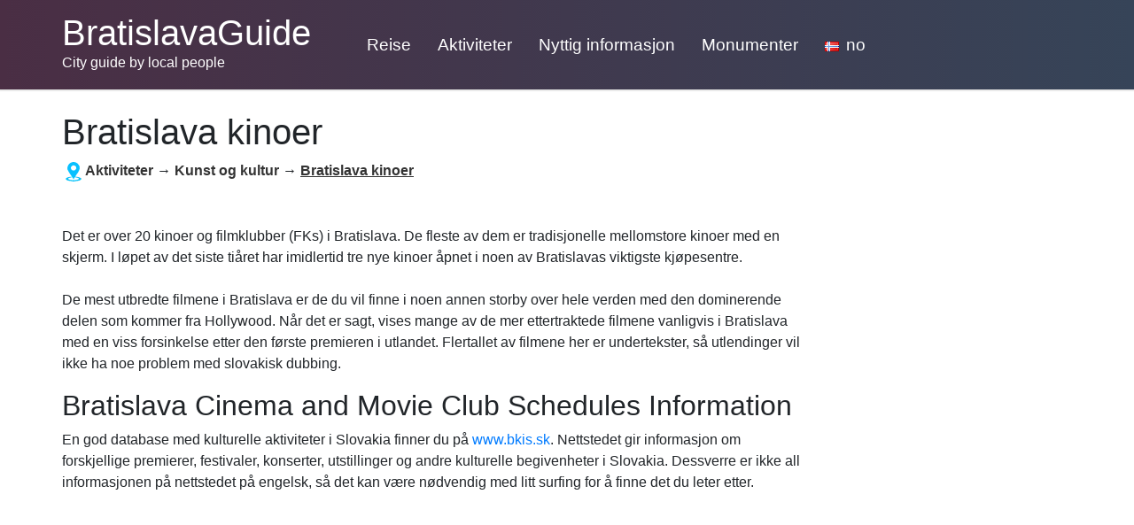

--- FILE ---
content_type: text/html; charset=utf-8
request_url: https://www.bratislavaguide.com/no/bratislava-kinoer
body_size: 8365
content:
<!DOCTYPE html>
<html lang="no">
<head>
    <meta charset="utf-8">
    <meta name="viewport" content="width=device-width">
    <meta name="robots" content="index, follow">

    <link rel="canonical" href="https://www.bratislavaguide.com/no/bratislava-kinoer">
    <!--link rel="amphtml" href="https://www.bratislavaguide.com/no/amp/bratislava-kinoer"-->
    <link rel="icon" href="/img/favicon_bratislavaguidecom.png">

    <title>Bratislava kinoer | BratislavaGuide.com</title>

    <link rel="alternate" hreflang="en" href="https://www.bratislavaguide.com/bratislava-arts-culture/bratislava-cinemas-slovakia">
    <link rel="alternate" hreflang="de" href="https://www.bratislavaguide.com/de/was-tun/kunst-kultur/bratislavaer-kinos">
    <link rel="alternate" hreflang="sk" href="https://www.bratislavaguide.com/sk/volny-cas/umenie-a-kultura/kina-v-bratislave">
    <link rel="alternate" hreflang="hu" href="https://www.bratislavaguide.com/hu/pozsonyi-mozik">
    <link rel="alternate" hreflang="fr" href="https://www.bratislavaguide.com/fr/quoi-faire/arts-et-culture/cinemas-bratislava">
    <link rel="alternate" hreflang="ru" href="https://www.bratislavaguide.com/ru/iskusstvo-i-kultura/kino-v-bratislave">
    <link rel="alternate" hreflang="it" href="https://www.bratislavaguide.com/it/che-cosa-fare/arte-e-cultura/cinema-di-bratislava">
    <link rel="alternate" hreflang="pl" href="https://www.bratislavaguide.com/pl/czas-wolny/sztuka-i-kultura/kina-w-bratyslawie.">
    <link rel="alternate" hreflang="es" href="https://www.bratislavaguide.com/es/que-hacer/cines-de-bratislava">
    <link rel="alternate" hreflang="fi" href="https://www.bratislavaguide.com/fi/bratislava-cinemas">
    <link rel="alternate" hreflang="no" href="https://www.bratislavaguide.com/no/bratislava-kinoer">

    <meta name="description" content="Kinoer i Bratislava, Slovakia - filmer, filmer, festivaler i Bratislava kinoer">

    <script type="application/ld+json">[{"@context":"http://schema.org/","@type":"TouristAttraction","name":"Bratislava kinoer","url":"https://www.bratislavaguide.com/no/bratislava-kinoer","description":"Kinoer i Bratislava, Slovakia - filmer, filmer, festivaler i Bratislava kinoer","logo":"https://www.bratislavaguide.com/img/logo_bratislavaguidecom.png"}]</script>

    <link type="text/css" rel="stylesheet" href="https://stackpath.bootstrapcdn.com/bootstrap/4.3.1/css/bootstrap.min.css">
        <link type="text/css" rel="stylesheet" href="/dist/css/all.min.css">

    <style>
        .langContent a.language > i, .langContent a.social > i, .socialContent a.social > i, .crumbsContent i {
            background-image: url('/img/flags.png?v=221215') !important;
        }
    </style>

<!-- Google Tag Manager -->
<script>
    (function (w, d, s, l, i) {
        w[l] = w[l] || [];
        w[l].push({
            'gtm.start':
                new Date().getTime(), event: 'gtm.js'
        });
        var f = d.getElementsByTagName(s)[0],
            j = d.createElement(s), dl = l != 'dataLayer' ? '&l=' + l : '';
        j.async = true;
        j.src =
            'https://www.googletagmanager.com/gtm.js?id=' + i + dl;
        f.parentNode.insertBefore(j, f);
    })(window, document, 'script', 'dataLayer', "GTM-KGJNMML");
</script>
<!-- End Google Tag Manager -->    
</head>

<body>
<!-- Google Tag Manager (noscript) -->
<noscript>
    <iframe src="https://www.googletagmanager.com/ns.html?id=GTM-KGJNMML"
            height="0" width="0" style="display:none;visibility:hidden"></iframe>
</noscript>
<!-- End Google Tag Manager (noscript) -->
<nav class="navbar navbar-expand-lg navbar-dark pb-lg-3" id="navTop">
    <div class="container px-lg-0">
        <a class="navbar-brand mr-0 mr-lg-5" href="/no/">
            <span id="site-title" class="d-block">BratislavaGuide</span>
            <span id="site-claim" class="d-block">City guide by local people</span>
        </a>
        <div>
            <button class="navbar-toggler mr-2" type="button" data-toggle="collapse" data-target="#langsContent" aria-controls="langsContent" aria-expanded="false" aria-label="Toggle language">
                <span class="lang-toggler-icon langContent"><a href="javascript:" class="sub language flag-no" title="no"><i></i></a></span>
            </button>
            <button class="navbar-toggler" type="button" data-toggle="collapse" data-target="#navContent" aria-controls="navContent" aria-expanded="false" aria-label="Toggle navigation">
                <span class="navbar-toggler-icon"></span>
            </button>
        </div>
        <div class="collapse navbar-collapse" id="navContent">
            <ul class="navbar-nav mr-auto pt-2">
                <li class="dropdown">
                    
                        <a href="/no/reise">Reise</a>
                        <ul class="dropdown-menu">
                            <li class="">
                                                                    <a href="/no/mlynske-nivy">Mlynske Nivy</a>
                            </li>
                            <li class="">
                                                                    <a href="/no/offentlig-transport-i-bratislava">Offentlig transport i Bratislava</a>
                            </li>
                            <li class="">
                                                                    <a href="/no/bratislava-lufthavn-bts">Bratislava lufthavn (BTS)</a>
                            </li>
                            <li class="">
                                                                    <a href="/no/sentralbanestasjonen">Sentralbanestasjonen</a>
                            </li>
                            <li class="">
                                                                    <a href="/no/bratislava-taxi">Bratislava Taxi</a>
                            </li>
                            <li class="">
                                                                    <a href="/no/venstre-bagasjekontor-i-bratislava">Venstre bagasjekontor i Bratislava</a>
                            </li>
                            <li class="">
                                                                    <a href="/no/bratislava-togstasjoner">Bratislava togstasjoner</a>
                            </li>
                            <li class="">
                                                                    <a href="/no/wien-til-bratislava-reiseguide">Wien til Bratislava Reiseguide</a>
                            </li>
                            <li class="">
                                                                    <a href="/no/hvordan-komme-til-devin-castle">Hvordan komme til Devin Castle</a>
                            </li>
                            <li class="">
                                                                    <a href="/no/offentlig-transportsystem">Offentlig transportsystem</a>
                            </li>
                            <li class="">
                                                                    <a href="/no/sykkel-deling-i-bratislava">Sykkel - deling i Bratislava</a>
                            </li>
                            <li class="">
                                                                    <a href="/no/jernbanestasjon-petrzalka">Jernbanestasjon Petrzalka</a>
                            </li>
                        </ul>
                </li>
                <li class="dropdown">
                    
                        <a href="/no/aktiviteter">Aktiviteter</a>
                        <ul class="dropdown-menu">
                            <li class="dropdown">
                                
                                    <a class="sub" href="/no/shopping">Shopping</a>
                                    <ul class="dropdown-menu">
                                        <li class="">
                                            <a href="/no/kj-pesentre-suvenirer">Kjøpesentre, suvenirer</a>
                                        </li>
                                        <li class="">
                                            <a href="/no/bratislava-antikviteter-antikvitetshandlere">Bratislava Antikviteter, Antikvitetshandlere</a>
                                        </li>
                                        <li class="">
                                            <a href="/no/designer-og-luksus-moteshopping-i-bratislava">Designer og luksus moteshopping i Bratislava</a>
                                        </li>
                                        <li class="">
                                            <a href="/no/bratislava-frilufts-og-innemarkeder-med-ferske-r-varer">Bratislava frilufts- og innemarkeder med ferske råvarer</a>
                                        </li>
                                    </ul>
                            </li>
                            <li class="">
                                                                    <a href="/no/ting-gj-re-i-bratislava">Ting å gjøre i Bratislava</a>
                            </li>
                            <li class="dropdown">
                                
                                    <a class="sub" href="/no/sport">Sport</a>
                                    <ul class="dropdown-menu">
                                        <li class="">
                                            <a href="/no/bratislava-slovakia-ski-vintersport">Bratislava, Slovakia Ski, vintersport</a>
                                        </li>
                                        <li class="">
                                            <a href="/no/bratislava-vandring-og-sykling">Bratislava Vandring og sykling</a>
                                        </li>
                                        <li class="">
                                            <a href="/no/hestespill-i-bratislava">Hestespill i Bratislava</a>
                                        </li>
                                        <li class="">
                                            <a href="/no/ekstrem-og-adrenalinsport-i-bratislava">Ekstrem og adrenalinsport i Bratislava</a>
                                        </li>
                                        <li class="">
                                            <a href="/no/bratislava-sv-mmebassenger">Bratislava svømmebassenger</a>
                                        </li>
                                        <li class="">
                                            <a href="/no/innend-rs-sv-mmebassenger-og-badstuer-i-bratislava">Innendørs svømmebassenger og badstuer i Bratislava</a>
                                        </li>
                                        <li class="">
                                            <a href="/no/bratislava-treningssentre">Bratislava treningssentre</a>
                                        </li>
                                        <li class="">
                                            <a href="/no/hesteveddel-p-i-bratislava">Hesteveddeløp i Bratislava</a>
                                        </li>
                                        <li class="">
                                            <a href="/no/golf-i-bratislava">Golf i Bratislava</a>
                                        </li>
                                        <li class="">
                                            <a href="/no/ishockey-i-bratislava">Ishockey i Bratislava</a>
                                        </li>
                                        <li class="">
                                            <a href="/no/reiseplaner-for-sykkelturer-rundt-bratislava">Reiseplaner for sykkelturer rundt Bratislava</a>
                                        </li>
                                        <li class="">
                                            <a href="/no/spiller-frisbee-i-bratislava">Spiller frisbee i Bratislava</a>
                                        </li>
                                    </ul>
                            </li>
                            <li class="dropdown">
                                
                                    <a class="sub" href="/no/kunst-og-kultur">Kunst og kultur</a>
                                    <ul class="dropdown-menu">
                                        <li class="">
                                            <a href="/no/bratislava-opera-ballett-konserter">Bratislava Opera, ballett, konserter</a>
                                        </li>
                                        <li class="">
                                            <a href="/no/museer-gallerier-utstillinge">Museer, gallerier, utstillinge</a>
                                        </li>
                                        <li class="">
                                            <a href="/no/bratislava-kinoer">Bratislava kinoer</a>
                                        </li>
                                        <li class="">
                                            <a href="/no/bratislava-filmfestivaler">Bratislava filmfestivaler</a>
                                        </li>
                                    </ul>
                            </li>
                            <li class="dropdown">
                                
                                    <a class="sub" href="/no/uteliv">Uteliv</a>
                                    <ul class="dropdown-menu">
                                        <li class="">
                                            <a href="/no/bratislava-natteliv-servering-klubber-barer">Bratislava natteliv, servering, klubber, barer</a>
                                        </li>
                                        <li class="">
                                            <a href="/no/strippeklubber-og-prostitusjon-i-bratislava">Strippeklubber og prostitusjon i Bratislava</a>
                                        </li>
                                        <li class="">
                                            <a href="/no/gambling-i-bratislava-kasinoer">Gambling i Bratislava kasinoer</a>
                                        </li>
                                        <li class="">
                                            <a href="/no/bratislava-klubber">Bratislava klubber</a>
                                        </li>
                                        <li class="">
                                            <a href="/no/gay-bratislava-natteliv">Gay Bratislava natteliv</a>
                                        </li>
                                        <li class="">
                                            <a href="/no/vandre-rundt-bratislava-om-natten">Vandre rundt Bratislava om natten</a>
                                        </li>
                                        <li class="">
                                            <a href="/no/bratislava-hjort-r-d-og-az-hjort-guide">Bratislava hjort råd og AZ hjort guide</a>
                                        </li>
                                        <li class="">
                                            <a href="/no/drar-ut-for-drikke-i-bratislava">Drar ut for å drikke i Bratislava</a>
                                        </li>
                                    </ul>
                            </li>
                            <li class="dropdown">
                                
                                    <a class="sub" href="/no/servering">Servering</a>
                                    <ul class="dropdown-menu">
                                        <li class="">
                                            <a href="/no/tips-i-bratislava">Tips i Bratislava</a>
                                        </li>
                                        <li class="">
                                            <a href="/no/etniske-restauranter">Etniske restauranter</a>
                                        </li>
                                        <li class="">
                                            <a href="/no/rask-mat-tips">Rask-mat-tips</a>
                                        </li>
                                        <li class="">
                                            <a href="/no/typisk-slovakisk-frokost">Typisk slovakisk frokost</a>
                                        </li>
                                        <li class="">
                                            <a href="/no/bryndzove-halusky">Hva er Bryndzové Halušky?</a>
                                        </li>
                                        <li class="">
                                            <a href="/no/restauranter-i-bratislava">Restauranter i Bratislava</a>
                                        </li>
                                        <li class="">
                                            <a href="/no/daglige-tilbud-i-bratislavas-gamleby">Daglige tilbud i Bratislavas gamleby</a>
                                        </li>
                                        <li class="">
                                            <a href="/no/spis-sunt-i-bratislava-vegetariske-veganske-og-sunne-lunsjer">Spis sunt i Bratislava (vegetariske, veganske og sunne lunsjer)</a>
                                        </li>
                                    </ul>
                            </li>
                            <li class="dropdown">
                                
                                    <a class="sub" href="/no/barer-kafeer-og-puber">Barer, kafeer og puber</a>
                                    <ul class="dropdown-menu">
                                        <li class="">
                                            <a href="/no/bratislava-puber">Bratislava puber</a>
                                        </li>
                                        <li class="">
                                            <a href="/no/bratislava-barer">Bratislava-barer</a>
                                        </li>
                                        <li class="">
                                            <a href="/no/kafeer-og-kaffebarer">Kafeer og kaffebarer</a>
                                        </li>
                                        <li class="">
                                            <a href="/no/en-introduksjon-til-slovakisk-l">En introduksjon til slovakisk øl</a>
                                        </li>
                                    </ul>
                            </li>
                        </ul>
                </li>
                <li class="dropdown">
                    
                        <a href="/no/nyttig-informasjon">Nyttig informasjon</a>
                        <ul class="dropdown-menu">
                            <li class="">
                                                                    <a href="/no/tips-om-turistsikkerhet">Tips om turistsikkerhet</a>
                            </li>
                            <li class="">
                                                                    <a href="/no/helsevesen-i-bratislava">Helsevesen i Bratislava</a>
                            </li>
                            <li class="">
                                                                    <a href="/no/grunnleggende-setninger-av-det-slovakiske-spr-ket">Grunnleggende setninger av det slovakiske språket</a>
                            </li>
                            <li class="">
                                                                    <a href="/no/helligdager-i-slovakia">Helligdager i Slovakia</a>
                            </li>
                            <li class="">
                                                                    <a href="/no/bratislava-parkering">Bratislava Parkering</a>
                            </li>
                            <li class="">
                                                                    <a href="/no/ringer-til-bratislava-telefoner">Ringer til Bratislava - Telefoner</a>
                            </li>
                            <li class="">
                                                                    <a href="/no/bratislava-v-r">Bratislava Vær</a>
                            </li>
                            <li class="">
                                                                    <a href="/no/valuta-i-bratislava-slovakia">Valuta i Bratislava, Slovakia</a>
                            </li>
                            <li class="">
                                                                    <a href="/no/popul-re-m-tepunkter-i-bratislava">Populære møtepunkter i Bratislava</a>
                            </li>
                            <li class="">
                                                                    <a href="/no/gratis-offentlige-tr-dl-se-internett-hotspots-og-internett-kiosker">Gratis offentlige trådløse internett-hotspots og Internett-kiosker</a>
                            </li>
                            <li class="">
                                                                    <a href="/no/bratislava-city-card">Bratislava City Card</a>
                            </li>
                            <li class="">
                                                                    <a href="/no/r-yking-i-bratislava">Røyking i Bratislava</a>
                            </li>
                            <li class="">
                                                                    <a href="/no/bratislava-for-funksjonshemmede">Bratislava for funksjonshemmede</a>
                            </li>
                            <li class="">
                                                                    <a href="/no/lokal-toll-og-behovet-for-slovakisk">Lokal toll og behovet for slovakisk</a>
                            </li>
                            <li class="">
                                                                    <a href="/no/bratislava-historie">Bratislava historie</a>
                            </li>
                            <li class="">
                                                                    <a href="/no/guide-til-julemarkedet">Guide til julemarkedet</a>
                            </li>
                            <li class="">
                                                                    <a href="/no/barnevennlig-bratislava-guide">Barnevennlig Bratislava-guide</a>
                            </li>
                            <li class="">
                                                                    <a href="/no/kj-rer-i-bratislava">Kjører i Bratislava</a>
                            </li>
                            <li class="">
                                                                    <a href="/no/bratislava-eiendom-distrikter-priser">Bratislava Eiendom, distrikter, priser</a>
                            </li>
                            <li class="">
                                                                    <a href="/no/hostel-movie-bratislava">Hostel Movie - Bratislava</a>
                            </li>
                            <li class="">
                                                                    <a href="/no/postnummer-i-bratislava">Postnummer i Bratislava</a>
                            </li>
                            <li class="">
                                                                    <a href="/no/radio-jerevan-vitser">Radio Jerevan Vitser</a>
                            </li>
                            <li class="">
                                                                    <a href="/no/hvordan-date-en-jente-i-bratislava">Hvordan date en jente i Bratislava</a>
                            </li>
                            <li class="">
                                                                    <a href="/no/bratislava-befolkning">Bratislava-befolkning</a>
                            </li>
                        </ul>
                </li>
                <li class="dropdown">
                    
                        <a href="/no/monumenter">Monumenter</a>
                        <ul class="dropdown-menu">
                            <li class="">
                                                                    <a href="/no/bratislavas-perfekte-naturskj-nne-poeng">Bratislavas perfekte naturskjønne poeng</a>
                            </li>
                            <li class="">
                                                                    <a href="/no/devin-slott">Devín slott</a>
                            </li>
                            <li class="">
                                                                    <a href="/no/bratislava-slott">Bratislava slott</a>
                            </li>
                            <li class="">
                                                                    <a href="/no/om-bratislava">Om Bratislava</a>
                            </li>
                            <li class="">
                                                                    <a href="/no/viktigste-turiststeder-i-bratislava">Viktigste turiststeder i Bratislava</a>
                            </li>
                            <li class="">
                                                                    <a href="/no/presidentpalasset">Presidentpalasset</a>
                            </li>
                            <li class="">
                                                                    <a href="/no/gatestatuer-av-bratislava">Gatestatuer av Bratislava</a>
                            </li>
                            <li class="">
                                                                    <a href="/no/primatial-palace">Primatial Palace</a>
                            </li>
                            <li class="">
                                                                    <a href="/no/zoo-bratislava">ZOO Bratislava</a>
                            </li>
                            <li class="">
                                                                    <a href="/no/st-martin-s-katedral">St. Martin's Katedral</a>
                            </li>
                            <li class="">
                                                                    <a href="/no/ufo-bro">UFO Bro</a>
                            </li>
                            <li class="">
                                                                    <a href="/no/st-michaels-gate">St. Michaels gate</a>
                            </li>
                            <li class="">
                                                                    <a href="/no/bes-k-bratislava-utenom-det-vanlige">Besøk Bratislava utenom det vanlige</a>
                            </li>
                            <li class="">
                                                                    <a href="/no/castle-hill-vydrica-area-scene-mini-guide">Castle-Hill Vydrica Area Scene Mini Guide</a>
                            </li>
                            <li class="">
                                                                    <a href="/no/obchodna-street-area-scene-miniguide">Obchodna Street Area Scene Miniguide</a>
                            </li>
                            <li class="">
                                                                    <a href="/no/dunajska-street-og-mlynske-nivy-scene-miniguide">Dunajska Street og Mlynske Nivy Scene Miniguide</a>
                            </li>
                            <li class="">
                                                                    <a href="/no/pezinok">Pezinok</a>
                            </li>
                            <li class="">
                                                                    <a href="/no/rusovce">Rusovce</a>
                            </li>
                            <li class="">
                                                                    <a href="/no/palffy-palace">Palffy Palace</a>
                            </li>
                            <li class="">
                                                                    <a href="/no/house-of-the-good-shepherd">House of the Good Shepherd</a>
                            </li>
                            <li class="">
                                                                    <a href="/no/fransiskanerkloster-og-kirke">Fransiskanerkloster og kirke</a>
                            </li>
                            <li class="">
                                                                    <a href="/no/universitas-istropolitana">Universitas Istropolitana</a>
                            </li>
                            <li class="">
                                                                    <a href="/no/slovak-wines-small-carpathian-wine-route">Slovak Wines - Small Carpathian Wine Route</a>
                            </li>
                            <li class="">
                                                                    <a href="/no/broene-i-bratislava">Broene i Bratislava</a>
                            </li>
                            <li class="">
                                                                    <a href="/no/en-bok-guider-til-bratislava">En bok guider til Bratislava</a>
                            </li>
                        </ul>
                </li>
                <li class="dropdown langContent">
                    <a href="javascript:" class="language flag-no" title="no"><i></i><span class="pl-2">no</span></a>
                    <ul class="dropdown-menu">
                        <li>
                            
                                <a class="language flag-en " title="en" href="/bratislava-arts-culture/bratislava-cinemas-slovakia"><i></i><span class="pl-2">en</span></a>
                        </li>
                        <li>
                            
                                <a class="language flag-de " title="de" href="/de/was-tun/kunst-kultur/bratislavaer-kinos"><i></i><span class="pl-2">de</span></a>
                        </li>
                        <li>
                            
                                <a class="language flag-sk " title="sk" href="/sk/volny-cas/umenie-a-kultura/kina-v-bratislave"><i></i><span class="pl-2">sk</span></a>
                        </li>
                        <li>
                            
                                <a class="language flag-hu " title="hu" href="/hu/pozsonyi-mozik"><i></i><span class="pl-2">hu</span></a>
                        </li>
                        <li>
                            
                                <a class="language flag-fr " title="fr" href="/fr/quoi-faire/arts-et-culture/cinemas-bratislava"><i></i><span class="pl-2">fr</span></a>
                        </li>
                        <li>
                            
                                <a class="language flag-ru " title="ru" href="/ru/iskusstvo-i-kultura/kino-v-bratislave"><i></i><span class="pl-2">ru</span></a>
                        </li>
                        <li>
                            
                                <a class="language flag-it " title="it" href="/it/che-cosa-fare/arte-e-cultura/cinema-di-bratislava"><i></i><span class="pl-2">it</span></a>
                        </li>
                        <li>
                            
                                <a class="language flag-pl " title="pl" href="/pl/czas-wolny/sztuka-i-kultura/kina-w-bratyslawie."><i></i><span class="pl-2">pl</span></a>
                        </li>
                        <li>
                            
                                <a class="language flag-es " title="es" href="/es/que-hacer/cines-de-bratislava"><i></i><span class="pl-2">es</span></a>
                        </li>
                        <li>
                            
                                <a class="language flag-fi " title="fi" href="/fi/bratislava-cinemas"><i></i><span class="pl-2">fi</span></a>
                        </li>
                        <li>
                            
                                <a class="language flag-no active" title="no" href="/no/bratislava-kinoer"><i></i><span class="pl-2">no</span></a>
                        </li>
                    </ul>
                </li>
            </ul>
        </div>
        <div class="collapse navbar-collapse" id="langsContent">
            <ul class="navbar-nav langContent pt-2">
                <li>
                    
                        <a class="language flag-en " title="en" href="/bratislava-arts-culture/bratislava-cinemas-slovakia"><i></i><span class="pl-2">en</span></a>
                </li>
                <li>
                    
                        <a class="language flag-de " title="de" href="/de/was-tun/kunst-kultur/bratislavaer-kinos"><i></i><span class="pl-2">de</span></a>
                </li>
                <li>
                    
                        <a class="language flag-sk " title="sk" href="/sk/volny-cas/umenie-a-kultura/kina-v-bratislave"><i></i><span class="pl-2">sk</span></a>
                </li>
                <li>
                    
                        <a class="language flag-hu " title="hu" href="/hu/pozsonyi-mozik"><i></i><span class="pl-2">hu</span></a>
                </li>
                <li>
                    
                        <a class="language flag-fr " title="fr" href="/fr/quoi-faire/arts-et-culture/cinemas-bratislava"><i></i><span class="pl-2">fr</span></a>
                </li>
                <li>
                    
                        <a class="language flag-ru " title="ru" href="/ru/iskusstvo-i-kultura/kino-v-bratislave"><i></i><span class="pl-2">ru</span></a>
                </li>
                <li>
                    
                        <a class="language flag-it " title="it" href="/it/che-cosa-fare/arte-e-cultura/cinema-di-bratislava"><i></i><span class="pl-2">it</span></a>
                </li>
                <li>
                    
                        <a class="language flag-pl " title="pl" href="/pl/czas-wolny/sztuka-i-kultura/kina-w-bratyslawie."><i></i><span class="pl-2">pl</span></a>
                </li>
                <li>
                    
                        <a class="language flag-es " title="es" href="/es/que-hacer/cines-de-bratislava"><i></i><span class="pl-2">es</span></a>
                </li>
                <li>
                    
                        <a class="language flag-fi " title="fi" href="/fi/bratislava-cinemas"><i></i><span class="pl-2">fi</span></a>
                </li>
                <li>
                    
                        <a class="language flag-no active" title="no" href="/no/bratislava-kinoer"><i></i><span class="pl-2">no</span></a>
                </li>
            </ul>
        </div>
    </div>
</nav>

<div id="main">
<div class="container">
    <div class="row mt-4">
            <div class="col-lg-9 pl-sm-0">
                <main>
    <h1 class="mb-2">Bratislava kinoer</h1>

    <div class="mb-4 mb-sm-5"><div class="crumbsContent">
    <div class="crumbs col-sm-12 p-0">
        <i></i><a href="/no/aktiviteter">Aktiviteter</a> → <a href="/no/kunst-og-kultur">Kunst og kultur</a> → <a href="/no/bratislava-kinoer">Bratislava kinoer</a>
    </div>
</div></div>


    <div class="mb-4 clearfix"><p>Det er over 20 kinoer og filmklubber (FKs) i Bratislava. De fleste av dem er tradisjonelle mellomstore kinoer med en skjerm. I l&oslash;pet av det siste ti&aring;ret har imidlertid tre nye kinoer &aring;pnet i noen av Bratislavas viktigste kj&oslash;pesentre.</p></div>

        <div id="ad3" class="mb-4"></div>

    <div class="mb-4"><p>De mest utbredte filmene i Bratislava er de du vil finne i noen annen storby over hele verden med den dominerende delen som kommer fra Hollywood. N&aring;r det er sagt, vises mange av de mer ettertraktede filmene vanligvis i Bratislava med en viss forsinkelse etter den f&oslash;rste premieren i utlandet. Flertallet av filmene her er undertekster, s&aring; utlendinger vil ikke ha noe problem med slovakisk dubbing.</p>

<h2>Bratislava Cinema and Movie Club Schedules Information</h2>

<p>En god database med kulturelle aktiviteter i Slovakia finner du p&aring; <a href="https://www.bkis.sk/" target="_blank">www.bkis.sk</a>. Nettstedet gir informasjon om forskjellige premierer, festivaler, konserter, utstillinger og andre kulturelle begivenheter i Slovakia. Dessverre er ikke all informasjonen p&aring; nettstedet p&aring; engelsk, s&aring; det kan v&aelig;re n&oslash;dvendig med litt surfing for &aring; finne det du leter etter.</p>

<h3>Andre websider som</h3>

<p><a href="http://www.cinemanet.sk/" target="_blank">www.cinemanet.sk</a> har lister over forskjellige filmer med tidspunkter og steder, men dette nettstedet er strengt p&aring; slovakisk. En annen kilde til informasjon om kinoplaner og andre slags kulturelle begivenheter i Bratislava er informasjonsguider som deles ut fritt i Bratislava: Club Agenda, Propeller og &quot;Kam do mesta&quot; (Where to Go in the City). De fleste av disse guidene er ogs&aring; p&aring; slovakisk.</p>

<h2>Multiplex og kj&oslash;pesenter kinoer</h2>

<p>Disse kinoene ble &aring;pnet i l&oslash;pet av de siste fem &aring;rene i noen av Bratislavas viktigste kj&oslash;pesentre. De har flere skjermer, komfortable seter og vanlige tjenester (popcorn og godteri). Multiplex kinoer er de mest popul&aelig;re kinoene i Bratislava og viser vanligvis de 10 siste kommersielle filmene med over 40 filmfremskrivninger per dag. Multiplexes utnytter sin beliggenhet i kj&oslash;pesentre p&aring; grunn av de mange butikkene og restaurantene i n&aelig;rheten.</p>

<p>Prisene p&aring; de store kinoene er de h&oslash;yeste i Bratislava, med adgangsavgifter fra | 3.50 | til | 8 | per billett. Multiplex kinoer tilbyr spesielle rabatterte billetter for barn og studenter. Spesielle billettpakker for familier er ogs&aring; tilgjengelig. Bratislava-multipleksene ligger i kj&oslash;pesentre utenfor sentrum.</p>

<p><strong>Palace Cinemas at Polus, Eurovea and Aupark</strong></p>

<p>AuPark, Einsteinova 18, 851 01 Bratislava<br />
Polus sentrum, Vajnorska 100, 831 03 Bratislava<br />
Multiplexes p&aring; b&aring;de Aupark kj&oslash;pesenter p&aring; s&oslash;rbredden av elven Donau (12 skjermer) og Polus sentrum (8 skjermer) p&aring; nordbredden drives av Palace Cinemas. Inngangsavgift: | 4,50 | - | 8 |.</p>

<p>Du kan bestille billetter online p&aring; Palace Cinemas hjemmeside eller p&aring; telefon +421 2 68 20 22 22.</p>

<h2>Tradisjonelle kinoer</h2>

<p>Tradisjonelle kinoer ble bygget de siste 25-40 &aring;rene, men noen av dem har gjennomg&aring;tt omfattende renoveringer de siste &aring;rene. F&oslash;r ankomsten av nye multiplex-kinoer var disse etablerte kinoene ryggraden i Bratislava kinoscene. Mange av dem st&aring;r overfor &oslash;konomiske problemer p&aring; grunn av sterk konkurranse mellom multiplekser og synes det er vanskeligere &aring; tiltrekke vanlige kinogjengere.</p>

<p>Billettene er noe billigere i disse kinoene enn i nye multiplekser. De tilbyr ogs&aring; rabatterte priser for barn. Deres st&oslash;rste fordel er beliggenhet og astetisk. Tradisjonelle kinoer ligger i hele Bratislava-regionen, men noen f&aring; ligger i sentrum.</p>

<p><strong>Kino Mladost</strong></p>

<p>Hviezdoslavovo n&aacute;m. 17, 811 02 Bratislava<br />
Denne kinoen er den mest sentralt beliggende i Bratislava med sin beliggenhet midt i hjertet av sentrum. Mladost er medlem av Europa Cinemas Network forpliktet til &aring; vise en betydelig andel av ikke-innenlandske europeiske filmer av h&oslash;y kvalitet. Billetter kan reserveres p&aring; telefon 02/54 43 50 03.</p>

<p><strong>Kino Istota</strong></p>

<p>Karlovesk&aacute; 32, 841 04 Bratislava<br />
Denne kinoen tilbyr 398 seter! Reservasjoner kan gj&oslash;res en eller to dager f&oslash;r opptredenen. Inngangsavgift: | 3 | per voksen.</p>

<p><strong>Kino Zora</strong></p>

<p>Okruzna ul. 1 (Trn&aacute;vka), 821 04 Bratislava, Tlf .: +421 2 4342 5443</p>

<h2>Kinoer som for tiden ikke er i bruk:</h2>

<p><strong>Kino Tatra</strong></p>

<p>N&aacute;m. 1. maja 5, 811 06 Bratislava<br />
Tatra kino ligger i bygningen p&aring; Hotel Tatra, i n&aelig;rheten av kino Hviezda. Billetter kan reserveres hver dag mellom klokken 13 og 21 p&aring; +421 2592 72 151.</p>

<p><strong>Kino Istropolis</strong></p>

<p>Trnavsk&eacute; m&yacute;to 1, 831 04 Bratislava, +421 2 50 22 82 41</p>

<p><strong>Kino Nivy</strong></p>

<p>Sutazna 18, 821 08 Bratislava</p>

<p><strong>Kino Nadej</strong></p>

<p>Detvianska 1, 831 06 Bratislava</p>

<p><strong>Kino DK Ruzinov</strong></p>

<p>Ružinovsk&aacute; 28, 821 01 Bratislava</p>

<p><strong>Kino Hviezda</strong></p>

<p>N&aacute;m. 1. m&aacute;ja 11, 811 06 Bratislava, Tlf .: +421 2 52 96 74 71</p>

<h2>Kunstkinoer, filmklubber</h2>

<p>Mindre filmklubber viser alternative filmer, vanligvis p&aring; arenaer i skolene. De viser forskjellige typer ikke-kommersielle, alternative, vintage, dokumentarfilmer og kunststudentfilmer. Inngangsgebyr er det mest rimelige p&aring; disse stedene enn i de viktigste kommersielle kinoene i Bratislava. Selvf&oslash;lgelig kan disse kinoene ogs&aring; tilby en atmosf&aelig;re som du ikke finner p&aring; noen av de kommersielle kinoene.</p>

<p><strong>FK Nostalgi</strong></p>

<p><a href="http://nostalgia.sk/" target="_blank">www.nostalgia.sk</a><br />
Starohorska ul. 2, 811 07 Bratislava<br />
Denne klubben er popul&aelig;r blant studenter og ligger inne i forsamlingshallen til fakultetet for ingeni&oslash;rfag som er en del av det slovakiske teknologiske universitetet. Billetter kan bestilles p&aring; telefon +421 2 5296 171.</p>

<p><strong>FK Igric</strong></p>

<p>Saratovska ul. 2 / A (DK Dubravka), 841 02 Bratislava, tlf .: +421 2 6436 5640<br />
Igric filmklubb ligger i <a href="https://www.dkdubravka.sk/" target="_blank">Community Cultural Center Dubravka</a>. Inngangsavgift: | 2 | per voksen.</p>

<p><strong>FK ic.sk</strong></p>

<p>Spitalska ul. 4, 811 08 Bratislava, tlf .: +421 2 5296 8994</p>

<p><strong>Artkino og filmklubb FK &quot;Za Zrkadlom&quot;</strong></p>

<p>Rovniankova ul. 3, 851 02 Bratislava, tlf .: +421 2 6383 6764<br />
Hver forestilling begynner klokken 20.00. Inngangsavgift: | 2 | - | 3 |</p>

<p><strong>Artkino, Film Club og Kino L&uacute;ky</strong></p>

<p>Viglasska 1, tlf .: +421 2 6382 3930<br />
Forestillinger vises p&aring; s&oslash;ndager (Kino), tirsdager (FK) og onsdager (Artkino). Inngangsavgift: | 1 | - | 2 |</p>

<h2>Filmaktiviteter i Bratislava</h2>

<p>Det er forskjellige kulturelle begivenheter som involverer film i Bratislava gjennom hele &aring;ret. H&oslash;sten er tradisjonelt en av de travleste tidene da Bratislava International Film Festival finner sted. I tillegg er det flere spesialiserte festivaler som Febio Fest, Ekotopfilm og One World.</p></div>



                </main>
            </div>
            <div class="col-lg-3 pr-sm-0 sidebar">
                <div id="ad4"></div>
            </div>
    </div>
</div>

<footer id="footer">
    <div class="container text-center pt-5 pb-5 mt-5">
        <div class="socialContent mb-4">
            <div class="d-md-inline mr-md-3 mb-3 mb-md-0"><a href="https://www.facebook.com/BratislavaCityGuide" class="social social-fb"><i class="mr-2"></i>Facebook</a></div>
        </div>
        <div class="form-inline d-block mb-4" id="searchContent">
            <div><input id="search" class="form-control d-inline mr-lg-2" style="max-width:180px;" placeholder="Søk"
                        onkeypress="searchKeyPress(event)" data-link="/no/search"
                        value="">
                <button id="searchSubmit" class="btn btn-dark" onclick="search()">Søk</button>
            </div>
        </div>
        <div><a href="https://www.bratislavaguide.com/no/kontakt">Kontakt</a> | Våre andre guide <a href="https://www.praguehere.com">PragueHere.com</a></div>
        Copyright 2004-2026 | GetData s.r.o.
    </div>
</footer>
</div>

<div id="device-size">
    <div id="xs" class="d-sm-none"></div>
    <div id="sm" class="d-none d-sm-block d-md-none"></div>
    <div id="md" class="d-none d-md-block d-lg-none"></div>
    <div id="lg" class="d-none d-lg-block d-xl-none"></div>
    <div id="xl" class="d-none d-xl-block"></div>
</div>

    <script>
        const locale = "" + no;
    </script>
    <script src="https://ajax.googleapis.com/ajax/libs/jquery/3.4.1/jquery.min.js"></script>
    <script async src="https://stackpath.bootstrapcdn.com/bootstrap/4.3.1/js/bootstrap.bundle.min.js"></script>
    <script async src="/dist/js/all.js"></script>
    <script async data-ad-client="ca-pub-7053440436151160" src="https://pagead2.googlesyndication.com/pagead/js/adsbygoogle.js"></script>


</body>
</html>


--- FILE ---
content_type: text/html; charset=utf-8
request_url: https://www.google.com/recaptcha/api2/aframe
body_size: 270
content:
<!DOCTYPE HTML><html><head><meta http-equiv="content-type" content="text/html; charset=UTF-8"></head><body><script nonce="FRWvsZTKfRNN9ki02zw2FA">/** Anti-fraud and anti-abuse applications only. See google.com/recaptcha */ try{var clients={'sodar':'https://pagead2.googlesyndication.com/pagead/sodar?'};window.addEventListener("message",function(a){try{if(a.source===window.parent){var b=JSON.parse(a.data);var c=clients[b['id']];if(c){var d=document.createElement('img');d.src=c+b['params']+'&rc='+(localStorage.getItem("rc::a")?sessionStorage.getItem("rc::b"):"");window.document.body.appendChild(d);sessionStorage.setItem("rc::e",parseInt(sessionStorage.getItem("rc::e")||0)+1);localStorage.setItem("rc::h",'1768447253393');}}}catch(b){}});window.parent.postMessage("_grecaptcha_ready", "*");}catch(b){}</script></body></html>

--- FILE ---
content_type: text/css
request_url: https://www.bratislavaguide.com/dist/css/all.min.css
body_size: 2418
content:
/* navigation - based on Bootstrap dropdown navigation (still uses some appearance) - on larger devices showing on hover by pure css */

#navTop {
    background: rgb(74,46,68);
}

#navTop a {
    color: #fff;
}

#navContent a,
#langsContent a {
    font-size: 19px;
    padding: 15px 0;
    font-family: 'Roboto', sans-serif;
    border-bottom: 1px dashed #ccc;
    display: block !important;
}

#langsContent a {
    border-bottom: none;
    padding: 8px 0;
}

#navContent a:focus,
#navContent a:hover {
    text-decoration: none;
}

#navContent ul.dropdown-menu {
    padding: 0;
    margin: 0;
    border: 0 solid rgba(0, 0, 0, .15);
    border-radius: 0;
    -webkit-box-shadow: none !important;
    box-shadow: none !important;
}

/* Bootstrap override */
.navbar-dark .navbar-toggler {
    color: #fff;
    border-color: #fff;
}

/** Mobile XS, SM, MD device */
@media only screen and (max-width: 991px) {
    /** Submenu padding */
    #navContent ul ul > li > a {
        margin-left: 25px
    }

    #navContent ul ul ul > li > a {
        margin-left: 50px;
    }

    /** Submenu visibility */
    #navContent a.sub.active {
        text-decoration: underline;
    }

    #navContent a.sub.active + ul {
        display: block;
    }

    /** Colors */
    #navContent ul {
        background: transparent;
    }

    #navContent .langContent {
        display: none;
    }

    .lang-toggler-icon {
        display: inline-block;
        width: 1.5em;
        height: 1.5em;
        vertical-align: middle;
        content: "";
        background: no-repeat center center;
        background-size: 100% 100%;
    }
}

/** Desktop LG, XL devices */
@media only screen and (min-width: 992px) {
    #navTop {
        box-shadow: 0 0 2px 1px #ccc;
        background: rgb(74,46,68);
        background: linear-gradient(90deg, rgb(74,46,68) 0%, rgb(54,68,88) 100%);
    }

    #navContent {
        min-height: 20px;
    }

    #navContent a {
        color: #fff;
        padding: 15px;
        border-bottom: 0;
    }

    #navContent a:hover, #navContent a:focus {
        color: #fff;
    }

    #navContent ul li:hover > ul {
        display: block
    }

    #navContent ul ul {
        position: absolute;
        top: 100%;
        left: 0;
        min-width: 250px;
        display: none
    }

    #navContent ul ul li {
        position: relative;
    }

    #navContent ul ul li a {
        color: #fff;
        padding: 5px 15px;
        border-bottom: 1px solid #fff;
    }

    #navContent ul ul li:hover > ul {
        display: block;
    }

    #navContent ul ul ul {
        position: absolute;
        top: 0;
        left: 100%;
        min-width: 250px;
        display: none;
    }

    #navContent ul ul ul li {
        position: relative;
    }

    #navContent ul ul ul li:hover ul {
        display: block;
    }

    #navContent ul ul ul ul {
        position: absolute;
        top: 0;
        left: -100%;
        min-width: 250px;
        display: none;
        z-index: 1;
    }

    #navContent ul ul {
        background: #3388DD;

    }

    #navContent ul ul ul {
        background: #333333;
    }

    #navContent ul ul ul ul {
        background: #64B5F6;
    }

    #navContent a:focus,
    #navContent a:hover {
        background: #000;
    }

    #langsContent {
        display: none !important;
    }
}

/** Icon (arrow-down) */
#navContent a.sub::after {
    display: inline-block;
    margin-left: .5em;
    vertical-align: .255em;
    content: "";
    border-top: .3em solid;
    border-right: .3em solid transparent;
    border-bottom: 0;
    border-left: .3em solid transparent;
}

/** Icon (arrow-up) */
#navContent a.sub.active:after {
    display: inline-block;
    width: 0;
    height: 0;
    margin-left: .5em;
    vertical-align: .255em;
    content: "";
    border-top: 0;
    border-right: .3em solid transparent;
    border-bottom: .3em solid;
    border-left: .3em solid transparent;
}

/** Icon (arrow-right) */
#navContent ul.dropdown-menu a.sub:after {
    display: inline-block;
    margin-left: 0.5em;
    vertical-align: 0;
    content: "";
    border-top: 0.3em solid transparent;
    border-right: 0;
    border-bottom: 0.3em solid transparent;
    border-left: 0.3em solid;
}.loading-hidden {
    display: block;
}

/** @languages */
.langContent a.language > i {
    margin-bottom: 3px;
    background: no-repeat 0 0;
    vertical-align: text-bottom;
    display: inline-block;
    width: 16px;
    height: 11px;
}

.langContent a.flag-en > i {
    background-position: 0 0 !important;
}

.langContent a.flag-es > i {
    background-position: -32px 0 !important;
}

.langContent a.flag-fr > i {
    background-position: -48px 0 !important;
}

.langContent a.flag-it > i {
    background-position: -64px 0 !important;
}

.langContent a.flag-de > i {
    background-position: -80px 0 !important;
}

.langContent a.flag-ru > i {
    background-position: -96px 0 !important;
}

.langContent a.flag-hu > i {
    background-position: -112px 0 !important;
}

.langContent a.flag-pl > i {
    background-position: -128px 0 !important;
}

.langContent a.flag-cs > i {
    background-position: -144px 0 !important;
}

.langContent a.flag-sk > i {
    background-position: -160px 0 !important;
}

.langContent a.flag-no > i {
    background-position: -176px 0 !important;
}

.langContent a.flag-fi > i {
    background-position: -192px 0 !important;
}

.langContent a.social > i,
.socialContent a.social > i {
    background: no-repeat 0 0 #bbb;
    border-radius: 4px;
    vertical-align: top;
    display: inline-block;
    width: 26px;
    height: 26px;
}

.langContent a.social-fb > i,
.socialContent a.social-fb > i {
    background-position: -252px 2px !important;
}

.langContent a.social-instagram > i,
.socialContent a.social-instagram > i {
    background-position: -275px 2px !important;
}

/** @other */
#site-title {
    font-size: 2.5rem;
    font-weight: 500;
    line-height: 1.2;
    margin-bottom: 0;
}

#site-title > a {
    color: inherit;
}

#site-claim {
    font-size: 1rem;
    font-weight: 500;
    line-height: 1.2;
}

#ad1 {
    width: 600px;
    max-height: 100px;
    max-width: 100%;
}

#ad2 {
    margin: 5px 18px 10px 0;
    float: left;
}

#ad3 > * {
    margin-left: auto !important;
    margin-right: auto !important;
}

#map {
    max-width: 100%;
    width: 400px;
    height: 300px;
}

#map-static {
    max-width: 100%;
    width: 400px;
    max-height: 300px;
}

.crumbsContent  i {
    background: no-repeat 0 0 transparent;
    background-position: -231px 2px !important;
    border-radius: 4px;
    vertical-align: top;
    display: inline-block;
    width: 26px;
    height: 26px;
}

.crumbs a {
    color: #333;
    font-weight: 600;
}

.crumbs a:nth-last-child(1) {
    text-decoration: underline;
}

h1 > a {
    text-decoration: none !important;
    color: inherit !important;
}

main table {
    width: 100%;
    margin-bottom: 1em;
}

main img.img-fit {
    max-width: 96%;
    max-height: fit-content;
    margin-bottom: 6px;
}

/** Footer */

footer {
    background: #eee;
}

/** Mobile XS device */
@media only screen and (max-width: 576px) {
    h1 {
        word-break: break-word;
    }
}

/** Mobile XS, SM, MD device */
@media only screen and (max-width: 991px) {
    /** @mobile header */
    a.site-title {
        display: block;
        text-decoration: none;
        text-align: center;
        font-size: 18px;
        padding: 5px 15px;
        justify-content: flex-start;
        color: black;
        font-weight: 500;
        border-right: 1px solid #ddd;
        background: #eee;
        height: 30px;
    }

    header {
        display: flex;
        background: #eee;
        height: 50px;
        border-bottom: 1px solid #aaa;
    }

    header > a {
        display: inline-flex;
        text-align: center;
        font-size: 14px;
        align-items: center;
        justify-content: center;
        color: #333;
        text-decoration: none;
        font-weight: 500;
    }

    header > a:hover,
    header > a:focus {
        color: inherit;
        text-decoration: inherit;
    }

    header > a.toggle {
        width: 33.3%;
    }

    header > a.toggle.active {
        margin-bottom: -1px;
        border-top: 1px solid #aaa;
        border-left: 1px solid #aaa;
        border-right: 1px solid #aaa;
        background: #fff;
    }

    header > a.toggle.active:first-child {
        border-left: 0;
    }

    header > a.toggle.active:last-child {
        border-right: 0;
    }

    /** @images size limit override for small viewports */
    main img {
        max-width: 96vw;
        height: auto !important;
    }
}

/** Desktop LG, XL devices */
@media only screen and (min-width: 992px) {
}#homepage .homepage-box {
    display: block;
    height: 250px;
    margin: 0 auto 1em;
    position: relative;
    color: #fff;
    text-transform: uppercase;
    background-color: #000;
}

#homepage .homepage-box h3 {
    padding: 1em;
    background: rgba(0,0,0,0.7);
}

#homepage a:focus,
#homepage a:hover {
    text-decoration: none;
}

#homepage a.homepage-box:hover,
#homepage a.homepage-box:focus {
    color: #fff;
}

#homepage a.homepage-box:hover h3,
#homepage a.homepage-box:focus h3 {
    text-decoration: underline;
}

#homepage a:hover .img,
#homepage a:focus .img {
    opacity: 0.8;
}

#homepage .img {
    background: no-repeat center center;
    background-size: cover;
    display: flex;
    text-align: center;
    align-items: center;
    justify-content: center;
    position: absolute;
    left: 0;
    top: 0;
    height: 100%;
    width: 100%;
    transition: opacity 0.3s;
}

#homepage #homepage-box1 {
    width: 100%;
}

#homepage #recommended-wrapper {
    margin: 25px auto 30px;
}

#homepage #recommended {
    font-size: 24px;
    line-height: 1.2;
}

#homepage .homepage-col {
    width: 300px;
    max-width: 100%;
    margin: 0 auto 1em;
}

#homepage .homepage-bottom-box {
    display: block;
}

#homepage .homepage-bottom-box > div {
    margin-bottom: 0;
}

#homepage .homepage-bottom-box > h3 {
    background: #fff;
    white-space: nowrap;
    overflow: hidden;
    padding: 15px 0;
    margin: 0;
}

#homepage .homepage-link > h4 {
    font-size: inherit;
    padding: 15px 0;
    margin: 0;
}

#homepage .homepage-bottom-box:not(.empty),
#homepage .homepage-link:not(.empty) {
    border-bottom: 1px solid #ccc;
}

#homepage a.homepage-link {
    display: block;
}

@media only screen and (min-width: 768px) {
    #homepage #recommended-wrapper {
        height: 0;
        border-bottom: 1px solid black;
        margin: 1em 0 2em;
    }

    #homepage #recommended {
        position: relative;
        top: -16px;
        background: white;
        display: inline;
        padding: 0 25px;
    }
}

@media only screen and (min-width: 992px) {
    #homepage .homepage-box {
        margin: 0 0 2em;
    }

    #homepage #recommended-wrapper {
        margin: 3em 0 5em;
    }
}
